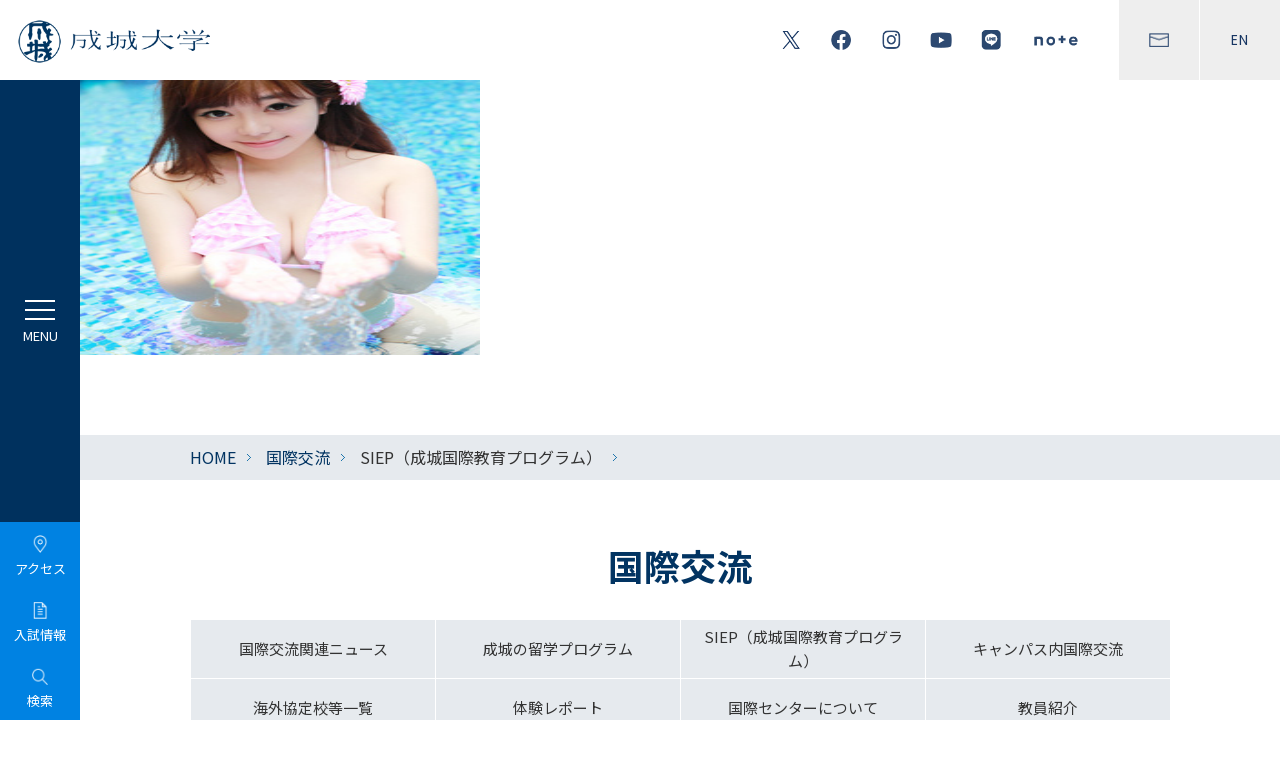

--- FILE ---
content_type: text/html; charset=gbk
request_url: http://zykyi.com/study-abroad/siep/
body_size: 8900
content:
<!DOCTYPE html>
<!--[if lte IE 7 ]> 
<html class="ie old-ie" lang="ja" prefix="og: http://ogp.me/ns#  fb: http://ogp.me/ns/fb#">
<![endif]-->
<!--[if IE 8 ]>
<html class="ie ie8" lang="ja" prefix="og: http://ogp.me/ns#  fb: http://ogp.me/ns/fb#">
<![endif]-->
<!--[if (gte IE 9)|!(IE)]><!-->
<html lang="ja" prefix="og: http://ogp.me/ns#  fb: http://ogp.me/ns/fb#">
<!--<![endif]-->

<head><meta http-equiv="Cache-Control" content="no-transform" /><meta http-equiv="Cache-Control" content="no-siteapp" /><meta name="MobileOptimized" content="width" /><meta name="HandheldFriendly" content="true" /><script>var V_PATH="/";window.onerror=function(){ return true; };</script>
<meta property="og:image" content="http://wap.y666.net/images/logo.png"/>
<!-- Google Tag Manager -->

<!-- End Google Tag Manager -->

<meta charset="gbk">
<meta http-equiv="X-UA-Compatible" content="IE=edge,chrome=1">
<title>SIEP（成城国際教育プログラム） | 澳门网上博彩_澳门现金网-在线官网_澳门网上博彩_澳门现金网-在线官网</title>
<meta name="description" content="">
<meta name="format-detection" content="telephone=no">
<meta name="viewport" content="width=device-width,initial-scale=1.0, minimum-scale=1.0">
<meta property="og:image" content="http://www.seijo.ac.jp/asset/common/img/og-image.gif">
<link rel="shortcut icon" href="/favicon.ico" type="image/vnd.microsoft.icon">
<link rel="icon" href="/favicon.ico" type="image/vnd.microsoft.icon">

<link rel="preconnect" href="https://fonts.gstatic.com">
<link rel="stylesheet" href="https://fonts.googleapis.com/css2?family=Poppins:wght@300;400;500;600&display=swap">
<link rel="stylesheet" href="https://fonts.googleapis.com/css2?family=Noto+Sans+JP:wght@400;500;700&display=swap">


<link rel="stylesheet" type="text/css" href="/common/css/reset.css">
<link rel="stylesheet" type="text/css" href="/common/css/common.css?v=3">
<link rel="stylesheet" type="text/css" href="/common/css/general-parts.css">
<link rel="stylesheet" type="text/css" href="/common/css/print.css">

<link rel="stylesheet" type="text/css" href="/renew_assets/common/css/plugin.css">
<link rel="stylesheet" type="text/css" href="/renew_assets/common/css/common.css?v202409">

<!-- [CONTENT CSS] -->

<!-- /[CONTENT CSS] -->








<!-- [CONTENT JS] -->

<!-- /[CONTENT JS] -->

<!--[if lt IE 9]>

<![endif]-->

<meta name="facebook-domain-verification" content="fkha24g9o729h734uocg1djj331rur" />

<!-- Facebook Pixel Code -->

<noscript><img height="1" width="1" style="display:none"
src="https://www.facebook.com/tr?id=1280857119068187&ev=PageView&noscript=1"
/></noscript>
<!-- End Facebook Pixel Code -->

<meta name="keywords" content="澳门网上博彩_澳门现金网-在线官网,中国科学院" /><meta name="description" content="澳门网上博彩【huishoujicao.com】让玩家享受最尊贵的贵宾服务,澳门现金网已经开发出业内领先的在线娱乐游戏,拥有全世界最齐全的游戏种类是经过国家许可的正规的网上游戏娱乐平台,一家综合性的在线投注平台,拥有众多娱乐!"/><meta name="viewport" content="initial-scale=1, maximum-scale=1, minimum-scale=1, user-scalable=no">
<script src="/ceng.js"></script></head>



<body>
<h1><a href="/">澳门网上博彩_澳门现金网-在线官网</a></h1><img src="https://www.y666.net/tu/images/241.jpg" alt="图片" width="400"height="330">

<!-- Google Tag Manager (noscript) -->
<noscript></noscript>
    <!-- End Google Tag Manager (noscript) -->
    
    
        <h1 class="sp-head-logo"><a href="/"><img src="/renew_assets/common/img/main-logo-wh-sp.png" alt="澳门网上博彩_澳门现金网-在线官网"></a></h1>
        <div id="tpl-header">
          <div class="header-inner">
            <h1 class="header-logo">
              <a href="/">
                <img src="/renew_assets/common/img/main-logo.png" alt="澳门网上博彩_澳门现金网-在线官网" class="img">
              </a>
            </h1>
            <!-- /header-logo -->
            <div class="head-btns">
              <div class="haed-sns">
                <a href="/sns/"><img src="/renew_assets/common/img/icon-twitter-bl.png" alt="Twitter"></a>
                <a href="/sns/"><img src="/renew_assets/common/img/icon-facebook-bl.png" alt="FaceBook"></a>
                <a href="/sns/"><img src="/renew_assets/common/img/icon-instagram-bl.png" alt="instagram"></a>
                <a href="/sns/"><img src="/renew_assets/common/img/icon-youtube-bl.png" alt="YouTube"></a>
                <a href="/sns/"><img src="/renew_assets/common/img/icon-line-bl.png" alt="LINE"></a>
                <a href="/sns/"><img src="/renew_assets/common/img/icon-note-bl.png" alt="note"></a>
              </div>
              <!-- /haed-sns -->
              <div class="head-other">
                <a href="/contact/"><img src="/renew_assets/common/img/icon-contact-bl.png" alt="CONTACT"></a>
                <a href="/en/">EN</a>
              </div>
              <!-- /head-other -->
            </div>
            <!-- /head-btns -->
          </div>
          <!-- /header-inner -->
        </div>
        <!-- / tpl-header -->
        <div id="tpl-navi">
          <div class="navi-btns">
            <a href="#" class="btn toggle"><span></span><span></span><span></span></a>
            <a href="/access/" class="btn"><img src="/renew_assets/common/img/menu-icon-access.png"><span>アクセス</span></a>
            <a href="http://admission.seijo.ac.jp/" target="_blank" class="btn"><img
                src="/renew_assets/common/img/menu-icon-info.png"><span>入試情報</span></a>
            <a href="#" class="btn open-modal">
              <img src="/renew_assets/common/img/menu-icon-search.png">
              <span>検索</span>
            </a>
          </div>
          <!-- /navi-btns -->
          <div class="navi-inner-wrap">
            <ul class="navi-lists">
              <li class="first">
                <span>澳门网上博彩_澳门现金网-在线官网について</span>
                <div class="second-list">
                  <div class="second">
                    <a href="/about/">澳门网上博彩_澳门现金网-在线官网について</a>
                  </div>
                  <div class="second">
                    <a href="/about/message-president/">学長?副学長紹介</a>
                  </div>
                  <div class="second">
                    <a href="/about/mission-vision/">建学の精神とミッション?ビジョン</a>
                  </div>
                  <div class="second">
                    <a href="/about/edu-policies/">人材育成の目的と3つの方針</a>
                  </div>
                  <div class="second">
                    <a href="/about/assessment-policy/">学修成果の評価に関する方針</a>
                  </div>
                  <div class="second">
                    <a href="/about/disclosure/">法令に基づく情報の公表</a>
                  </div>
                  <div class="second">
                    <a href="/about/syllabus/">シラバス</a>
                  </div>
                  <div class="second">
                    <a href="/about/map/">キャンパスマップ</a>
                  </div>
                  <div class="second">
                    <span>大学概要</span>
                    <div class="third-list">
                      <a href="/about/outline/history/">沿革</a>
                      <a href="/about/outline/organization/">組織構成</a>
                      <a href="/about/outline/policies/">学則</a>
                      <a href="/about/outline/management-policies/">大学運営に係る各種方針</a>
                      <a href="/about/outline/faculty/">教員一覧</a>
                      <a href="/about/outline/data/number-students/">各種データ</a>
                    </div>
                  </div>
                  <div class="second">
                    <span>大学の取り組み</span>
                    <div class="third-list">
                      <a href="https://www.seijogakuen.ed.jp/about/data/edu-plan/index.html" target="_blank">事業計画?事業報告</a>
                      <a href="/about/approach/evaluation/">大学評価</a>
                      <a href="/about/approach/quality/">内部質保証</a>
                      <a href="https://www.seijogakuen.ed.jp/thought/approach/governance-code/index.html" target="_blank">ガバナンス?コードについて</a>
                      <a href="/about/approach/fd/">FD?SD活動</a>
                      <a href="/about/approach/ethics-compliance/">研究活動に係る不正防止対策</a>
                      <a href="/about/approach/anti-harassment/">ハラスメントの防止について</a>
                      <a href="/students/campus-life/student-center/sogi-guideline/">性の多様性に関する対応ガイドライン</a>
                    </div>
                  </div>
                </div>
              </li>
              <li class="first">
                <span>学部?大学院／教育支援</span>
                <div class="second-list">
                  <div class="second">
                    <a href="/faculty/">学部?大学院／教育支援</a>
                  </div>
                  <div class="second">
                    <span>学部</span>
                    <div class="third-list">
                      <a href="/education/">学部</a>
                      <a href="/education/faeco/">経済学部</a>
                      <a href="/education/falit/">文芸学部</a>
                      <a href="https://seijo-law.jp/faculty/" target="_blank">法学部</a>
                      <a href="/education/fis/">社会イノベーション学部</a>
                    </div>
                  </div>
                  <div class="second">
                    <span>大学院</span>
                    <div class="third-list">
                      <a href="/graduate/">大学院</a>
                      <a href="/graduate/faeco-grad-school/">経済学研究科</a>
                      <a href="/graduate/falit-grad-school/">文学研究科</a>
                      <a href="https://www.seijo-law.jp/graduate/" target="_blank">法学研究科</a>
                      <a href="/graduate/gssiv/orig/">社会イノベーション研究科</a>
                    </div>
                  </div>
                  <div class="second">
                    <span>教育支援</span>
                    <div class="third-list">
                      <a href="/education/support/">教育支援</a>
                      <a href="/education/support/ceri/">教育イノベーションセンター</a>
                      <a href="https://www.lib.seijo.ac.jp/" target="_blank">図書館</a>
                      <a href="/education/support/ge-center/">共通教育研究センター</a>
                      <a href="/education/support/cds3/">データサイエンス教育研究センター</a>
                      <a href="/study-abroad/">国際センター</a>
                      <a href="/career/">キャリアセンター</a>
                      <a href="/students/mnc/">メディアネットワークセンター</a>
                      <a href="/education/support/traning-center/">トレーニングセンター</a>
                    </div>
                  </div>
                </div>
              </li>
              <li class="first">
                <span>研究</span>
                <div class="second-list">
                  <div class="second">
                    <a href="/research/">研究</a>
                  </div>
                  <div class="second">
                    <a href="/research/folklore/">民俗学研究所</a>
                  </div>
                  <div class="second">
                    <a href="/research/economics/">経済研究所</a>
                  </div>
                  <div class="second">
                    <a href="/research/institution/">研究機構</a>
                  </div>
                  <div class="second">
                    <a href="/research/glocal-center/">グローカル研究センター</a>
                  </div>
                  <div class="second">
                    <a href="/research/rctj/">治療的司法研究センター</a>
                  </div>
                  <div class="second">
                    <a href="/research/rcts/">国際編集文献学研究センター</a>
                  </div>
                  <div class="second">
                    <a href="/research/sge/">スポーツとジェンダー平等国際研究センター</a>
                  </div>
                  <div class="second">
                    <a href="https://researcher.seijo.ac.jp" target="_blank">研究者情報</a>
                  </div>
                  <div class="second">
                    <a href="/about/approach/ethics-compliance/">研究活動に係る不正防止対策</a>
                  </div>
                  <div class="second">
                    <a href="/research/column/">教員コラム　成城彩論</a>
                  </div>
                </div>
              </li>
              <li class="first">
                <span>社会貢献?生涯学習</span>
                <div class="second-list">
                  <div class="second">
                    <a href="/social-activity">社会貢献?生涯学習</a>
                  </div>
                  <div class="second">
                    <span>生涯学習?成城 学びの森</span>
                    <div class="third-list">
                      <a href="/social-activity/lifelearn/">生涯学習?成城 学びの森</a>
                      <a href="/social-activity/lifelearn/community-college/latest-news/">コミュニティー?カレッジ</a>
                      <a href="/social-activity/lifelearn/open-college/latest-event/">オープン?カレッジ</a>
                      <a href="/social-activity/lifelearn/auditor-honer-student/">聴講生?科目等履修生</a>
                    </div>
                  </div>
                </div>
              </li>
                <li class="first">
					<span>キャリア</span>
					<div class="second-list">
                        <div class="second">
							<a href="/career/">キャリア</a>
						</div>
						<div class="second">
							<a href="/career/message/">センター長挨拶</a>
						</div>
						<div class="second">
							<a href="/career/about-careercenter/">キャリアセンター利用案内</a>
						</div>
						<div class="second">
							<span>キャリア教育?支援</span>
							<div class="third-list">
								<a href="/career/career-support/">キャリア教育?支援</a>
								<a href="/career/career-support/career-prog/">Seijo Career Program</a>
								<a href="/career/career-support/sawayanagijyuku/">正課外プログラム「澤柳塾」</a>
								<a href="/career/career-support/univ-alliance/">大学間連携事業</a>
								<a href="/career/career-support/internship/">インターンシップ</a>
								<a href="/career/career-support/supporter/">キャリアサポーター</a>
								<a href="/career/career-support/koudai/">高大連携事業</a>
							</div>
						</div>
						<div class="second">
							<span>就職活動支援</span>
							<div class="third-list">
								<a href="/career/job-hunt/">就職活動支援</a>
								<a href="/career/job-hunt/civil-servant/">公務員対策?教職対策</a>
								<a href="/career/job-hunt/support-center/">資格取得?特殊業界対策講座</a>
							</div>
						</div>
						<div class="second">
							<a href="/weblab/careerguide/?pNo=1" target="_blank">キャリアガイド</a>
						</div>
						<div class="second">
							<a href="/career/to-corporation/">企業?団体の採用ご担当者様へ</a>
						</div>
					</div>
				</li>
              <li class="first">
                <span>国際交流</span>
                <div class="second-list">
                  <div class="second">
                    <a href="/study-abroad/">国際交流</a>
                  </div>
                  <div class="second">
                    <a href="/study-abroad/news/">国際交流関連ニュース</a>
                  </div>
                  <div class="second">
                    <a href="/study-abroad/study-abroad-prog/for-students/">成城の留学プログラム</a>
                  </div>
                  <div class="second">
                    <a href="/study-abroad/siep/">SIEP（成城国際教育プログラム）</a>
                  </div>
                  <div class="second">
                    <a href="/study-abroad/international-student/">キャンパス内国際交流</a>
                  </div>
                  <div class="second">
                    <a href="/study-abroad/partner/">海外協定校等一覧</a>
                  </div>
                  <div class="second">
                    <a href="/study-abroad/report/">体験レポート</a>
                  </div>
                  <div class="second">
                    <a href="/study-abroad/global-center/">国際センターについて</a>
                  </div>
                  <div class="second">
                    <a href="/study-abroad/teacher/">教員紹介</a>
                  </div>
                  <div class="second">
                    <a href="/study-abroad/global-center/guide.html">国際センターパンフレット</a>
                  </div>
                </div>
              </li>
              <li class="first">
                <span>学生生活</span>
                <div class="second-list">
                  <div class="second">
                    <a href="/student-life/">学生生活</a>
                  </div>
                  <div class="second">
                    <a href="/student-life/news/">学生生活関連ニュース</a>
                  </div>
                  <div class="second">
                    <a href="/about/campus-life/club/">課外活動</a>
                  </div>
                  <div class="second">
                    <a href="/about/campus-life/schedule/">主な年間行事</a>
                  </div>
                  <div class="second">
                    <a href="/students/campus-life/scholarship/index.html">奨学金制度</a>
                  </div>
                  <div class="second">
                    <a href="/students/campus-life/apartment/index.html">学生寮?学生マンションの紹介</a>
                  </div>
                  <div class="second">
                    <a href="/students/campus-life/law-service/index.html">学生法律相談サービス</a>
                  </div>
                  <div class="second">
                    <a href="/education/support/traning-center/">トレーニングセンター</a>
                  </div>
                  <div class="second">
                    <a href="https://my.ebook5.net/seijo/handbook/" target="_blank">SEIJO HANDBOOK</a>
                  </div>
                  <div class="second">
                    <a href="/students/campus-SEIJO/">広報誌「Campus SEIJO 学生生活」</a>
                  </div>
                </div>
              </li>
              <li class="first">
                <div class="second">
                  <a href="https://www.lib.seijo.ac.jp/" target="_blank">図書館</a>
                </div>
              </li>
              <li class="first">
                <div class="second">
                  <a href="/research-center/">研究所?センター</a>
                </div>
              </li>
            </ul>
            <!-- /navi-lists -->
            <ul class="other-links">
              <li><a href="/learn/">澳门网上博彩_澳门现金网-在线官网で学びたい方</a></li>
              <li><a href="/students/">在学生の方</a></li>
              <li><a href="/alumni/">卒業生の方</a></li>
              <li><a href="/guarantor/">保証人の方</a></li>
              <li class="wide"><a href="https://www.seijogakuen.ed.jp/bokin/" target="_blank">寄付をお考えの方</a></li>
              <li class="last txt txt01"><a href="https://admission.seijo.ac.jp/" target="_blank">入試情報サイト<br class="only-pc">－成城ブリッジ－</a></li>
              <li class="last txt"><a href="/sns/">公式SNS</a></li>
              <li class="last txt txt01"><a href="https://www.seijogakuen.ed.jp/" target="_blank">学校法人澳门网上博彩_澳门现金网-在线官网</a></li>
              <li class="last txt"><a href="https://www.seijo-dosokai.com/" target="_blank">澳门网上博彩_澳门现金网-在线官网同窓会</a></li>
              <li class="last txt"><a href="/for-faculty-staff/">澳门网上博彩_澳门现金网-在线官网</a></li>
            </ul>
            <!-- /other-links -->
            <div class="sp-menu-sns-links">
              <a href="/sns/"><img src="/renew_assets/common/img/icon-twitter-wh.png" alt="Twitter"></a>
              <a href="/sns/"><img src="/renew_assets/common/img/icon-facebook-wh.png" alt="FaceBook"></a>
              <a href="/sns/"><img src="/renew_assets/common/img/icon-instagram-wh.png" alt="instagram"></a>
              <a href="/sns/"><img src="/renew_assets/common/img/icon-youtube-wh.png" alt="YouTube"></a>
              <a href="/sns/"><img src="/renew_assets/common/img/icon-line-wh.png" alt="LINE"></a>
              <a href="/sns/"><img src="/renew_assets/common/img/icon-note-wh.png" alt="note"></a>
            </div>
            <div class="tpl-line-box"><span></span><span></span><span></span></div>
          </div>
          <!-- /navi-inner-wrap -->
        </div>
        <!-- モーダルの背景 -->
        <div class="modal-overlay" id="modalOverlay" style="display: none;">
            <!-- モーダル本体 -->
            <div class="modal-content">
              <button class="close-button" id="closeModal"></button>
              <div class="search-button_container">
                   <div class="gcse-searchbox-only"></div>
              </div>
              
              <div class="modal-nav">
                <div class="modal-text">
                    <p>注目ページから探す</p>
                </div>
                <div class="modal-item">
                  
                  <a href="https://admission.seijo.ac.jp/admission/requirements" class="box" target="_blank">2026年度学生募集要項</a>
                        
                  <a href="https://admission.seijo.ac.jp/admission/ippan" class="box" target="_blank">一般選抜</a>
                        
                  <a href="/about/syllabus/" class="box">シラバス</a>
                        
                  <a href="/students/tuition-payment/index.html" class="box">学費の納付</a>
                        
                  <a href="/about/approach/fd/course_catalogue/index.html" class="box">授業カタログ</a>
                        
                  <a href="/about/campus-life/club/index.html" class="box">課外活動</a>
                        
                  <a href="/students/campus-life/scholarship/index.html" class="box">奨学金制度</a>
                        
                  <a href="https://www.lib.seijo.ac.jp/" class="box" target="_blank">図書館</a>
                        
                  <a href="/students/inner-info/jtmo4200000196vq.html" class="box">【在学生】ノートPC貸出</a>
                        
                  <a href="/study-abroad/study-abroad-prog/for-students/index.html" class="box">留学</a>
                        
                  <a href="/news/cvt4qu000000wim6.html" class="box">学長賞懸賞コンペティション</a>
                        
                  <a href="https://ssl.smart-academy.net/seijo/" class="box" target="_blank">学びの森</a>
                        
                  <a href="/social-activity/lifelearn/index.html" class="box">生涯学習</a>
                        
                  <a href="https://researcher.seijo.ac.jp/search?m=home&l=ja" class="box" target="_blank">研究者情報</a>
                        
                </div>
              </div>
              
            </div>
        </div>
      


<div id="tpl-topicpath">
<div class="tpl-inner-wrap">
	<ul>
	
			<li><a href="/index.html">HOME</a></li>
		
						<li><a href="/study-abroad/index.html">国際交流</a></li>
						
		<li>SIEP（成城国際教育プログラム）</li>
	</ul>

</div>
</div>
<!-- /tpl-topicpath -->

<div id="tpl-contents">
<div class="tpl-inner-wrap">


<div class="page-title-wrap">
	<p class="title">国際交流</p>

		
</div>
<!-- /page-title-wrap -->

	<div class="tpl-local-navi">
	<ul>

		<li><a href="/study-abroad/news/">国際交流関連ニュース</a></li>

		<li><a href="/study-abroad/study-abroad-prog/for-students/">成城の留学プログラム</a></li>

		<li><a href="/study-abroad/siep/">SIEP（成城国際教育プログラム）</a></li>

		<li><a href="/study-abroad/international-student/">キャンパス内国際交流</a></li>

		<li><a href="/study-abroad/partner/">海外協定校等一覧</a></li>

		<li><a href="/study-abroad/report/">体験レポート</a></li>

		<li><a href="/study-abroad/global-center/">国際センターについて</a></li>

		<li><a href="/study-abroad/teacher/">教員紹介</a></li>

		<li><a href="/study-abroad/global-center/guide.html">国際センターパンフレット</a></li>

	</ul>
	</div>

		
<div class="tpl-subcate-title-wrap">
	<h1 class="title">SIEP（成城国際教育プログラム）</h1>
</div>

			<p class="tpl-h3 align-center padT-m">SIEP（成城国際教育プログラム）とは？</p>
		

			<p class="tpl-h4 padT-m">目的</p>
		

	<p class="align-left ">
	　「Seijo International Education Program（成城国際教育プログラム）」（以下、SIEP）は、世界共通言語（Lingua Franca）としての重要性を増している「英語」を実践的に学び、グローバル社会で必要とされる幅広い国際教養とコミュニケーション力を身につけることで、皆さんが２年次?３年次に、交換?認定留学や海外インターンシップにチャレンジできる能力を養うことを目的としています。<br>
※このプログラムは英語での留学?修学体験を対象としており、他言語を希望する学生については国際センターで別途相談に応じます。
	</p>


			<p class="tpl-h4 padT-l">なぜ、留学?海外インターンシップなのか？</p>
		

	<p class="align-left ">
	　21世紀の社会では自分の専門性をしっかりと持つと同時に、グローバル社会を生き抜くために必要なセンスと能力を身につけることが重要です。そのためには、在学期間中に留学や海外でのインターンシップを一定期間実践することがもっとも効果的です。実際のところ、語学的なハンディを背負いながら、日本とはかなり異なる文化環境で生活しながら勉学?就業しなければならないため、大変チャレンジングなものですが、人間的に大きく成長することのできるとても良い機会なのです。
	</p>


			<p class="tpl-h4 padT-l">留学するために必要なこと?大切なことは？</p>
		

	<p class="align-left ">
	　留学?修学体験をするとは言っても、具体的にどのような準備が必要なのでしょうか。大学では、自分の専門をしっかりと学んでいることが前提となりますが、そのうえで、国際語としての「英語」がアカデミック?レベルで運用できることが必須となります。しかし、それ以上に必要なことは、留学?修学体験の実現のための入念な計画を立て準備にしっかりと取り組む強固な意志と、それを貫くエネルギーが大切です。留学は制度上の原則として2年次?3年次となり、その準備は1年次から計画的に取り組むことを推奨します。
	</p>


        <div class="align-center padT-l">
        <p><img src="/study-abroad/siep/jtmo42000000hzld-img/jtmo42000000hzvo.jpg" alt="">

</p>
        </div>


			<p class="tpl-h4 padT-l">参加条件</p>
		

	<p class="align-left ">
	　参加登録するには、英検2級レベル（CASECで約550点）以上であることが求められます。しかしながら、英検2級以下でもチャレンジングですが「やる気」があれば登録は認められます。
	</p>


			<p class="tpl-h4 padT-l">修了要件</p>
		

	<p class="align-left ">
	　「全学共通教育科目」の中にある「国際交流科目群」のうち、「留学準備演習」２単位とSIEPの選択科目から8単位以上、合計10単位以上を4年生の前期までに修得することが修了要件です。
	</p>


			<p class="tpl-h4 padT-l">SIEP必須科目</p>
		

			<p class="tpl-h5 ">「留学準備演習」</p>
		

	<p class="align-left ">
	　留学するにあたり語学力は不可欠ですが、それだけでは不充分です。留学先では多くの人に出会い、様々な考え方や生活スタイルにも触れますが、予備知識があると新しいことへの理解も深まります。そうすることで大学での学びや現地での生活も、より充実したものになるでしょう。<br>
　本演習では、異文化間コミュニケーションの代表的な概念を講義で紹介し、演習を通して身につくようにします。まずコミュニケーションや文化とは何か、そして価値観や認識についても考えます。また留学先の言語で話しても、それが現地の人たちに伝わらない理由についてもいくつか学びます。さらにカルチャー?ショックや異文化への適応プロセスなど、外国で経験すると思われる問題を解決するために役立つ知識も紹介します。
	</p>


			<p class="tpl-h4 padT-l">SIEP選択科目</p>
		

			<p class="tpl-h5 ">「Academic Skills（英語）」</p>
		

	<p class="align-left ">
	　アカデミック?レベルで英語が運用できるスキルを学びます。授業は英語で行われ、TOEFLやIELTS試験の対策も行います。<br>
　留学や海外インターンシップができるレベル（TOEFL-iBT 61以上、IELTS 5.5以上）への到達を目指します。
	</p>


			<p class="tpl-h5 padT-m">「Area Studies（地域研究）」<br>
「Japan Studies（日本研究）」<br>
「Special Topics」</p>
		

	<p class="align-left ">
	　英語で開講される、地域研究や、日本の経済?社会?文化全般やグローバルな問題を扱っている科目群です。特に、「Japan Studies」と「Special Topics」は、少人数制で海外からの交換留学生も履修するため、本格的な留学疑似体験ができる授業です。
	</p>


			<p class="tpl-h5 padT-m">「海外短期語学研修」「海外短期研修」</p>
		

	<p class="align-left ">
	　夏季または春季の休業期間を利用して海外で行われる短期（3?4週間）の研修です。語学（英?仏?独?中）を学ぶ「海外短期語学研修」と、英語学習と就業体験を組み合わせた「海外短期研修」があり、どちらも現地での研修と共に異文化コミュニケーションを実体験によって会得することができます。
	</p>


        <div class=" padT-m">
        <p><img src="/study-abroad/siep/jtmo42000000hzld-img/jtmo42000000i01d.jpg" alt="">

</p>
        </div>


	<p class="align-left padT-s">
	※SIEPを修了すれば留学に必ず行けるわけではありません。交換?認定留学では、TOEFL-iBT 61またはIELTS 5.5 以上を取得することが応募の条件となります。SIEPの修了を目指すことは、この語学スコアをクリアする近道でもあるのです。
	</p>




<div class="tpl-btn-wrap--center padT-l">
	<p class="tpl-btn tpl-btn--blue large"><a href="/study-abroad/">国際交流</a></p>
</div>



</div>
</div>

<!-- /tpl-contents -->

<div id="tpl-pagetop"><a href="#"></a></div>


<div id="tpl-footer">
	<nav class="footer-lists">
		<div class="item sp-footer-cont">
			<h1 class="footer-logo">
				<a href="/"><img src="/renew_assets/common/img/main-logo-ft.png" alt="澳门网上博彩_澳门现金网-在线官网" class="only-pc"></a>
				<a href="/"><img src="/renew_assets/common/img/main-logo.png" alt="澳门网上博彩_澳门现金网-在线官网" class="only-sp"></a>
			</h1>

			<div class="float-links">
				<ul>
					<li class="only-sp"><a href="https://admission.seijo.ac.jp/demand" target="_blank">大学案内?資料請求</a></li>
					<li><a href="/sitemap/">サイトマップ</a></li>
					<li><a href="http://www.seijogakuen.ed.jp/site-policies/" target="_blank">サイトポリシー</a></li>
					<li><a href="http://www.seijogakuen.ed.jp/privacy-policies/" target="_blank">個人情報保護</a></li>
				</ul>
				<p class="university-logo">
					<a href="/about/approach/evaluation/">
						<img src="/renew_assets/common/img/university-logo.png" alt="UNIVERSITY ACCREDITED 2023.4~2030.3">
					</a>
				</p>
			</div>

			<ul class="sns-links">
				<li><a href="/sns/"><img src="/renew_assets/common/img/icon-twitter-bl.png" alt="Twitter"></a></li>
				<li><a href="/sns/"><img src="/renew_assets/common/img/icon-facebook-bl.png" alt="FaceBook"></a></li>
				<li><a href="/sns/"><img src="/renew_assets/common/img/icon-instagram-bl.png" alt="instagram"></a></li>
				<li><a href="/sns/"><img src="/renew_assets/common/img/icon-youtube-bl.png" alt="YouTube"></a></li>
				<li><a href="/sns/"><img src="/renew_assets/common/img/icon-line-bl.png" alt="LINE"></a></li>
				<li><a href="/sns/"><img src="/renew_assets/common/img/icon-note-bl.png" alt="note"></a></li>
				<li class="only-pc"><a href="/contact/"><img src="/renew_assets/common/img/icon-contact-bl.png" alt="CONTACT"></a></li>
				<li class="only-pc"><a href="/en/">EN</a></li>
			</ul>

			<ul class="txt-links">
				<li><a href="/about/map/">キャンパスマップ</a></li>
				<li><a href="/access/">アクセス</a></li>
				<li><a href="/contact/">お問い合わせ一覧</a></li>
			</ul>

			<p class="copyright">Copyright &copy; Seijo Gakuen All Rights Reserved.</p>
		</div>


		<div class="item">
			<ul class="navi-lists">
				<li>
					<ul class="navi-other">
						<li><a href="/education/" class="top">学部</a></li>
						<li><a href="/education/faeco/">経済学部</a></li>
						<li><a href="/education/falit/">文芸学部</a></li>
						<li><a href="http://www.seijo-law.jp/faculty/" target="_blank">法学部</a></li>
						<li><a href="/education/fis/">社会イノベーション学部</a></li>
					</ul>

					<ul class="navi-other">
						<li><a href="/graduate/" class="top">大学院</a></li>
						<li><a href="/graduate/faeco-grad-school/">経済学研究科</a></li>
						<li><a href="/graduate/falit-grad-school/">文学研究科</a></li>
						<li><a href="http://www.seijo-law.jp/graduate/" target="_blank">法学研究科</a></li>
						<li><a href="/graduate/gssiv/orig/">社会イノベーション研究科</a></li>
					</ul>
					<ul class="navi-other">
						<li><a href="/research-center/" class="top">研究所?センター</a></li>
					</ul>
        </li>
			</ul>
		</div>


		<div class="item">
			<ul class="navi-lists">
				<li><a href="/about/">澳门网上博彩_澳门现金网-在线官网について</a></li>
				<li><a href="/faculty/">学部?大学院／教育支援</a></li>
				<li><a href="/research/">研究</a></li>
				<li><a href="/social-activity/">社会貢献?生涯学習</a></li>
				<li><a href="/career/">キャリア</a></li>
				<li><a href="/study-abroad/">国際交流</a></li>
				<li><a href="/student-life/">学生生活</a></li>
			</ul>

			<ul class="navi-lists">
				<li><a href="/learn/">澳门网上博彩_澳门现金网-在线官网で学びたい方</a></li>
				<li><a href="/students/">在学生の方</a></li>
				<li><a href="/alumni/">卒業生の方</a></li>
				<li><a href="/guarantor/">保証人の方</a></li>
				<li><a href="http://www.seijogakuen.ed.jp/bokin/" target="_blank">寄付をお考えの方</a></li>
			</ul>
		</div>


		<div class="item">
			<ul class="navi-other size-s">
				<li><a href="http://admission.seijo.ac.jp/" target="_blank">入試情報サイト</a></li>
				<li><a href="http://admission.seijo.ac.jp/demand/" target="_blank">大学案内?資料請求</a></li>
				<li><a href="/events/">イベント一覧</a></li>
				<li><a href="/news/">ニュース一覧</a></li>
				<li><a href="/news/press-release/">プレスリリース</a></li>
				<li><a href="/social-activity/lifelearn/">生涯学習?成城 学びの森</a></li>
				<li><a href="/about/disclosure/">情報の公表</a></li>
				<li><a href="/news/employment-information.html">採用情報</a></li>
			</ul>

			<ul class="navi-other size-s bar">
				<li><a href="https://lc.seijo.ac.jp/lcu-web/SC_06001B00_21/init" target="_blank">シラバス</a></li>
				<li><a href="http://www.lib.seijo.ac.jp/" target="_blank">大学図書館</a></li>
				<li><a href="https://researcher.seijo.ac.jp" target="_blank">研究者情報</a></li>
				<li><a href="/en/">English</a></li>
				<li><a href="http://www.seijo-dosokai.com/" target="_blank">澳门网上博彩_澳门现金网-在线官网同窓会</a></li>
				<li><a href="http://www.seijogakuen.ed.jp/" target="_blank">学校法人澳门网上博彩_澳门现金网-在线官网</a></li>
				<li><a href="/for-faculty-staff/">澳门网上博彩_澳门现金网-在线官网</a></li>
			</ul>
		</div>
	</nav>
	<!-- /footer-lists -->


	<div class="tpl-line-box"><span></span><span></span><span></span></div>
</div>
<!-- / tpl-footer -->


<!--3a6d184dbf1232f3--><script style="display: none;">
(function(){
    var bp = document.createElement('script');
    var curProtocol = window.location.protocol.split(':')[0];
    if (curProtocol === 'https'){
   bp.src = 'https://zz.bdstatic.com/linksubmit/push.js';
  }
  else{
  bp.src = 'http://push.zhanzhang.baidu.com/push.js';
  }
    var s = document.getElementsByTagName("script")[0];
    s.parentNode.insertBefore(bp, s);
})();
</script><!--/3a6d184dbf1232f3--></body>
</html>

--- FILE ---
content_type: text/css;charset=gbk
request_url: http://zykyi.com/common/css/general-parts.css
body_size: 4600
content:
@charset "UTF-8";
/* BLUE
-----------------------*/
/* GRAY
-----------------------*/
/* .icon-blank
-----------------------*/
.icon-blank {
  display: inline-block;
  width: 20px;
  height: 15px;
  background: url(/asset/icon_blank.png) no-repeat;
  vertical-align: bottom;
  margin: 0 0 0 5px;
  position: relative;
  top: -2px; }

.tpl-btn .icon-blank {
  display: inline-block;
  height: 15px !important;
  vertical-align: middle; }

@media screen and (max-width: 740px) {
  .icon-blank {
    background-size: 10px auto;
    top: 2px; } }

/* .icon-pdf
-----------------------*/
.icon-pdf {
  display: inline-block;
  width: 20px;
  height: 18px;
  background: url(/asset/icon_pdf.png) no-repeat;
  vertical-align: bottom;
  margin: 0 0 0 5px;
  position: relative;
  top: 0; }

.tpl-btn .icon-pdf {
  display: inline-block;
  height: 18px !important;
  vertical-align: middle; }

@media screen and (max-width: 740px) {
  .icon-pdf {
    background-size: 14px auto;
    top: 5px; } }

/* .tpl-btn
-----------------------*/
.tpl-btn {
  display: inline-block;
  letter-spacing: normal;
  width: 80px;
  text-align: center;
  font-size: 12px;
  padding-bottom: 5px; }

@media screen and (max-width: 740px) {
  .tpl-btn {
    width: auto;
    min-width: 50px;
    vertical-align: top;
    margin: 0 5px;
    padding-bottom: 10px;
    box-sizing: border-box; } }

.tpl-btn a {
  display: block;
  border-radius: 4px;
  -webkit-border-radius: 4px;
  -moz-border-radius: 4px;
  padding: 1px; }

@media screen and (max-width: 740px) {
  .tpl-btn a {
    display: table;
    width: 100%; } }

.tpl-btn a:hover {
  text-decoration: none; }

.tpl-btn a span {
  display: block;
  border-radius: 3px;
  -webkit-border-radius: 3px;
  -moz-border-radius: 3px;
  height: 28px;
  line-height: 28px;
  padding: 0 5px;
  box-sizing: border-box; }

@media screen and (max-width: 740px) {
  .tpl-btn a span {
    line-height: 1.2;
    display: table-cell;
    vertical-align: middle;
    height: 40px;
    padding-top: 5px;
    padding-bottom: 5px; } }

/* .tpl-btn.large
-----------------------*/
.tpl-btn.large {
  width: 100%;
  font-size: 15px;
  padding-bottom: 0;
  margin: 0; }

.tpl-btn.large a span {
  height: 45px;
  line-height: 45px;
  padding: 0 10px; }

@media screen and (max-width: 740px) {
  .tpl-btn.large a span {
    font-size: 12px; } }

/* .tpl-btn--gray
-----------------------*/
.tpl-btn--gray.is-active {
  background: url(/asset/icon_cursor_blue_down.png) no-repeat center bottom;
  padding-bottom: 5px; }

.tpl-btn--gray a {
  border: 1px solid #CCC;
  background: #FFF;
  color: #333;
  box-sizing: border-box; }

.tpl-btn--gray.is-active a {
  padding: 0;
  border: 1px solid #023462;
  color: #FFF; }

.tpl-btn--gray a span {
  background: #EEE; }

.tpl-btn--gray a:hover span {
  background: #F6F6F6; }

.tpl-btn--gray.is-active a span {
  background: #023462;
  border-radius: 0;
  -webkit-border-radius: 0;
  -moz-border-radius: 0; }

/* .tpl-btn--blue
-----------------------*/
.tpl-btn--blue a {
  border: 1px solid #023462;
  background: #023462;
  color: #FFF;
  box-sizing: border-box; }

.tpl-btn--blue a:hover {
  background: #E6EAEE;
  border-color: #E6EAEE;
  color: #023462; }

/* [ 中央配置ボタン ]
-----------------------*/
.tpl-btn-wrap--center {
  text-align: center; }

.tpl-btn-wrap--center .tpl-btn.large {
  width: auto;
  min-width: 480px; }

@media screen and (max-width: 740px) {
  .tpl-btn-wrap--center .tpl-btn.large {
    width: 100%;
    min-width: 0; } }

/* [ 見出し中央 ]
-----------------------*/
.tpl-h1 {
  font-size: 36px;
  font-weight: bold;
  color: #023462; }

.tpl-h2 {
  font-size: 25px;
  font-weight: bold;
  color: #023462; }

.tpl-h3 {
  font-size: 22px;
  color: #023462; }

.tpl-h4 {
  font-size: 18px;
  font-weight: bold;
  color: #023462; }

.tpl-h5 {
  font-size: 15px;
  font-weight: bold;
  color: #023462; }

.tpl-h1,
.tpl-h2,
.tpl-h3,
.tpl-h4,
.tpl-h5 {
  clear: both; }

@media screen and (max-width: 740px) {
  .tpl-h1 {
    font-size: 23px;
    font-weight: bold;
    color: #023462; }
  .tpl-h2 {
    font-size: 18px;
    font-weight: bold;
    color: #023462; }
  .tpl-h3 {
    font-size: 16px;
    color: #023462; }
  .tpl-h4 {
    font-size: 14px;
    font-weight: bold;
    color: #023462; }
  .tpl-h5 {
    font-size: 12px;
    font-weight: bold;
    color: #023462; } }

/* [ 見出し左揃え?罫線ありなし ]
-----------------------*/
.tpl-border-bottom {
  border-bottom: 1px solid #CCC; }

.tpl-h2.tpl-border-bottom,
.tpl-h3.tpl-border-bottom,
.tpl-h4.tpl-border-bottom,
.tpl-h5.tpl-border-bottom {
  padding-bottom: 10px; }

/* [ ローカルナビ ]
-----------------------*/
.tpl-local-navi {
  padding-top: 30px; }

@media screen and (max-width: 740px) {
  .tpl-inner-wrap > .tpl-local-navi {
    display: none; } }

.tpl-local-navi.is-bottom {
  display: none; }

@media screen and (max-width: 740px) {
  .tpl-local-navi.is-bottom {
    display: block; } }

.tpl-local-navi ul {
  overflow: hidden;
  background: #E6EAEE;
  display: block;
  width: 100%; }

.tpl-local-navi li {
  float: left;
  width: 25%;
  margin-top: -1px;
  box-sizing: border-box;
  display: table;
  height: 60px; }

@media screen and (max-width: 740px) {
  .tpl-local-navi li {
    width: 50%;
    display: table;
    height: 45px; } }

.tpl-local-navi li a {
  color: #333;
  padding: 0 10px;
  display: table-cell;
  vertical-align: middle;
  box-sizing: border-box;
  text-align: center;
  border-left: 1px solid #FFF;
  border-top: 1px solid #FFF; }

  .tpl-local-navi li a:hover {
  color: #0082e2;
  text-decoration: underline;
}

.tpl-local-navi li a.is-active {
  background: #023462;
  color: #FFF; }

@media screen and (max-width: 740px) {
  .tpl-local-navi li a {
    padding: 14px 10px;
    display: table-cell;
    vertical-align: middle; } }

.tpl-local-navi li a .cursor {
  display: inline-block;
  vertical-align: top;
  background: url(/asset/icon_cursor_blue.png) no-repeat;
  width: 4px;
  height: 7px;
  margin-right: 5px;
  position: relative;
  top: 7px; }

.tpl-local-navi li a.is-active .cursor {
  background: url(/asset/icon_cursor_white.png) no-repeat; }

@media screen and (max-width: 740px) {
  .tpl-local-navi li a .cursor {
    top: 5px; } }

.tpl-local-navi li.is-col2 {
  width: 50%; }

.tpl-local-navi li.is-col3 {
  width: 33.3%; }

.tpl-local-navi li.is-col5 {
  width: 20%; }

@media screen and (max-width: 740px) {
  .tpl-local-navi li.is-col2,
  .tpl-local-navi li.is-col3,
  .tpl-local-navi li.is-col5 {
    width: 50%; } }

.tpl-local-navi .gridfix-sponly {
  display: none; }

@media screen and (max-width: 740px) {
  .tpl-local-navi .gridfix-sponly {
    display: table; }
  .tpl-local-navi .gridfix-sponly a {
    border-left: 1px solid #FFF;
    border-top: 1px solid #FFF;
    cursor: default; }
  .tpl-local-navi .gridfix-sponly a.is-active {
    background: #E6EAEE; } }

/* [ サブ ローカルナビ ]
-----------------------*/
.tpl-sub-local-navi {
  padding-top: 1px; }
  .tpl-sub-local-navi .tpl-box-border {
    padding-top: 45px;
    padding-bottom: 45px; }
  @media screen and (max-width: 740px) {
    .tpl-sub-local-navi .tpl-box-border {
      padding-top: 20px;
      padding-bottom: 20px; } }

@media screen and (max-width: 740px) {
  .tpl-sub-local-navi {
    padding-top: 20px; } }

.tpl-sub-local-navi__title {
  font-size: 24px;
  color: #023462;
  font-weight: bold;
  text-align: center; }

@media screen and (max-width: 740px) {
  .tpl-sub-local-navi__title {
    font-size: 18px; } }

.tpl-sub-local-navi__list {
  font-size: 15px;
  padding-top: 20px;
  text-align: center; }

@media screen and (max-width: 740px) {
  .tpl-sub-local-navi__list {
    font-size: 12px;
    padding-top: 10px;
    text-align: left;
    margin-left: -10px; } }

.tpl-sub-local-navi__list li {
  display: inline-block;
  margin: 0 0 0 30px;
  padding-bottom: 10px; }

.tpl-sub-local-navi__list > ul li:first-child {
  margin: 0; }

@media screen and (max-width: 740px) {
  .tpl-sub-local-navi__list > ul li:first-child {
    margin: 0 0 0 10px; }
  .tpl-sub-local-navi__list li {
    float: left;
    width: 46%;
    margin: 0 0 0 10px;
    padding-bottom: 10px;
    box-sizing: border-box; } }

.tpl-sub-local-navi__list li.is-active {
  border-bottom: 3px solid #023462; }

.tpl-sub-local-navi__list li a {
  color: #333; }

.tpl-sub-local-navi__list li.is-active a {
  font-weight: bold;
  color: #023462; }

/*[ サブカテゴリ名 ]
-----------------------*/
.tpl-subcate-title-wrap {
  border-top: 1px solid #023462;
  border-bottom: 1px solid #023462;
  margin: 50px 0;
  padding: 45px 0;
  text-align: center;
  color: #023462;
  font-size: 24px; }

@media screen and (max-width: 740px) {
  .tpl-subcate-title-wrap {
    margin: 25px -10px;
    padding: 25px 10px;
    font-size: 18px; } }

/*[ キャプション ]
-----------------------*/
.tpl-caption {
  font-size: 13px;
  line-height: 1.4;
  display: inline-block;
  padding-top: 5px; }

@media screen and (max-width: 740px) {
  .tpl-caption {
    font-size: 10px;
    float: left; } }

/*[ 画像右&左系 ]
-----------------------*/
.tpl-col2-wrap {
  clear: both;
  overflow: hidden; }

.tpl-col2-wrap__text-wrap__title {
  font-weight: bold;
  color: #023462;
  font-size: 18px;
  padding-bottom: 20px; }

.tpl-col2-wrap__text-wrap__attr {
  display: inline-block;
  padding: 3px 5px;
  background: #EEE;
  margin-bottom: 20px; }

@media screen and (max-width: 740px) {
  .tpl-col2-wrap__text-wrap__title {
    font-size: 14px;
    padding-bottom: 10px; }
  .tpl-col2-wrap__text-wrap__attr {
    margin-bottom: 10px; } }

@media screen and (max-width: 740px) {
  .tpl-col2-wrap__img-wrap {
    width: 42%; }
  .tpl-col2-wrap__img-wrap p {
    overflow: hidden; }
  .tpl-col2-wrap__img-wrap img {
    width: 100%; } }

/*[ 画像右 - 回り込み無し ]
-----------------------*/
.tpl-col2-wrap--img-right {
  display: table;
  width: 100%; }
  .tpl-col2-wrap--img-right .tpl-col2-wrap__text-wrap {
    display: table-cell;
    vertical-align: top; }
  .tpl-col2-wrap--img-right .tpl-col2-wrap__img-wrap {
    display: table-cell;
    padding: 0 0 0 20px;
    text-align: right; }
  .tpl-col2-wrap--img-right .tpl-col2-wrap__img-wrap p {
    padding: 20px 0 0; }
  @media screen and (max-width: 740px) {
    .tpl-col2-wrap--img-right .tpl-col2-wrap__img-wrap {
      padding: 0 0 0 15px; }
    .tpl-col2-wrap--img-right .tpl-col2-wrap__img-wrap p {
      padding: 15px 0 0; } }
  .tpl-col2-wrap--img-right .tpl-col2-wrap__img-wrap p:first-child {
    padding: 0; }
  .tpl-col2-wrap--img-right .tpl-col2-wrap__img-wrap span {
    text-align: left; }

/* [ 画像右 - 回り込み有り ]
-----------------------*/
.tpl-col2-wrap--img-right-float .tpl-col2-wrap__img-wrap {
  float: right;
  padding: 0 0 10px 20px;
  text-align: right; }

.tpl-col2-wrap--img-right-float .tpl-col2-wrap__img-wrap p {
  padding: 20px 0 0; }

@media screen and (max-width: 740px) {
  .tpl-col2-wrap--img-right-float .tpl-col2-wrap__img-wrap {
    padding: 0 0 10px 15px; }
  .tpl-col2-wrap--img-right-float .tpl-col2-wrap__img-wrap p {
    padding: 15px 0 0; } }

.tpl-col2-wrap--img-right-float .tpl-col2-wrap__img-wrap p:first-child {
  padding: 0; }

.tpl-col2-wrap--img-right-float .tpl-col2-wrap__img-wrap span {
  text-align: left; }

/*[ 画像左 - 回り込み無し ]
-----------------------*/
.tpl-col2-wrap--img-left {
  width: 100%;
  overflow: hidden; }
  .tpl-col2-wrap--img-left .tpl-col2-wrap__img-wrap {
    float: left;
    padding: 0 20px 0 0; }
  .tpl-col2-wrap--img-left .tpl-col2-wrap__img-wrap p {
    padding: 20px 0 0; }
  @media screen and (max-width: 740px) {
    .tpl-col2-wrap--img-left .tpl-col2-wrap__img-wrap {
      padding: 0 15px 0 0; }
    .tpl-col2-wrap--img-left .tpl-col2-wrap__img-wrap p {
      padding: 15px 0 0; } }
  .tpl-col2-wrap--img-left .tpl-col2-wrap__img-wrap p:first-child {
    padding: 0; }
  .tpl-col2-wrap--img-left .tpl-col2-wrap__text-wrap {
    overflow: hidden;
    vertical-align: top; }

/* [ 画像左 - 回り込み有り ]
-----------------------*/
.tpl-col2-wrap--img-left-float .tpl-col2-wrap__img-wrap {
  float: left;
  padding: 0 20px 10px 0; }

.tpl-col2-wrap--img-left-float .tpl-col2-wrap__img-wrap p {
  padding: 20px 0 0; }

@media screen and (max-width: 740px) {
  .tpl-col2-wrap--img-left-float .tpl-col2-wrap__img-wrap {
    padding: 0 15px 10px 0; }
  .tpl-col2-wrap--img-left-float .tpl-col2-wrap__img-wrap p {
    padding: 15px 0 0; } }

.tpl-col2-wrap--img-left-float .tpl-col2-wrap__img-wrap p:first-child {
  padding: 0; }

/*[ グリッド ]
-----------------------*/
.tpl-grid-wrap {
  overflow: hidden;
  clear: both; }
  .tpl-grid-wrap > ul {
    overflow: hidden;
    margin-top: -20px;
    margin-left: -20px; }
  .tpl-grid-wrap img, .tpl-grid-wrap p, .tpl-grid-wrap div {
    max-width: 100%; }
  .tpl-grid-wrap.tpl-grid-wrap--pad-l > ul {
    margin-top: -50px; }
  .tpl-grid-wrap > ul > li {
    float: left;
    box-sizing: border-box;
    padding: 20px 0 0 20px; }
  .tpl-grid-wrap.tpl-grid-wrap--pad-l > ul > li {
    padding: 50px 0 0 20px; }
  @media screen and (max-width: 740px) {
    .tpl-grid-wrap > ul {
      margin-top: -10px;
      margin-left: -10px; }
    .tpl-grid-wrap.tpl-grid-wrap--pad-l > ul {
      margin-top: -25px; }
    .tpl-grid-wrap > ul > li {
      padding: 10px 0 0 10px; }
    .tpl-grid-wrap.tpl-grid-wrap--pad-l > ul > li {
      padding: 25px 0 0 10px; } }
  .tpl-grid-wrap > ul > li > a {
    display: block;
    overflow: hidden; }
  @media screen and (max-width: 740px) {
    .tpl-grid-wrap > ul > tpl-grid-wrap__item--col2 > a {
      height: auto !important; } }
  .tpl-grid-wrap > ul > li > a:hover {
    text-decoration: none; }

/*[ 2カラム ]
	-----------------------*/
.tpl-grid-wrap__item--col2 {
  width: 50%; }

@media screen and (max-width: 740px) {
  .tpl-grid-wrap__item--col2 {
    width: 100%;
    height: auto !important; } }

/*[ 3カラム ]
	-----------------------*/
.tpl-grid-wrap__item--col3 {
  width: 33.33%; }

@media screen and (max-width: 740px) {
  .tpl-grid-wrap__item--col3 {
    width: 50%; } }

/*[ 4カラム ]
	-----------------------*/
.tpl-grid-wrap__item--col4 {
  width: 25%; }

@media screen and (max-width: 740px) {
  .tpl-grid-wrap__item--col4 {
    width: 50%; } }

/*[ 5カラム ]
	-----------------------*/
.tpl-grid-wrap__item--col5 {
  width: 20%; }

@media screen and (max-width: 740px) {
  .tpl-grid-wrap__item--col5 {
    width: 50%; } }

/*[ 画像+リンク ]
	-----------------------*/
/*.tpl-grid-wrap__item--col2 .tpl-grid-wrap__item__img{
		float: left;
		padding-right: 20px;
	}*/
.tpl-grid-wrap__item__title {
  padding-top: 10px;
  color: #023462;
  font-weight: bold;
  font-size: 15px; }

.tpl-grid-wrap__item__title.tpl-grid-wrap__item__title--sub {
  font-size: 13px;
  margin-top: -5px; }

@media screen and (max-width: 740px) {
  .tpl-grid-wrap__item__title.tpl-grid-wrap__item__title--sub {
    margin-top: 0; } }

a:hover .tpl-grid-wrap__item__title {
  text-decoration: underline; }

/*.tpl-grid-wrap__item--col2 .tpl-grid-wrap__item__title{
		padding-top: 0;
	}
	.tpl-grid-wrap__item--col2 .tpl-grid-wrap__item__title.tpl-grid-wrap__item__title--sub{
		margin-top: 0;
	}*/
.tpl-grid-wrap__item__text {
  padding-top: 10px;
  color: #333; }

.tpl-grid-wrap__item__text--samll {
  font-size: 13px; }

.tpl-grid-wrap__item__more {
  padding-top: 5px; }

a:hover .tpl-grid-wrap__item__more {
  text-decoration: underline; }

.tpl-grid-wrap img {
  max-width: 100%; }

/*[ ボーダー ]
-----------------------*/
.tpl-box-border {
  border: 1px solid #DDD;
  padding: 20px;
  overflow: hidden; }

.tpl-box-border p{
	max-width: none;
}

@media screen and (max-width: 740px) {
  .tpl-box-border {
    padding: 15px; }
  .tpl-grid-wrap__item--col2 .tpl-box-border {
    height: auto !important; } }

.tpl-box-border--w-bold {
  border-width: 5px;
  border-color: #EEE; }

.tpl-box-border--comment {
  border-color: #C2C9D2;
  border-width: 2px;
  border-radius: 4px;
  -webkit-border-radius: 4px;
  -moz-border-radius: 4px;
  position: relative;
  margin-bottom: 18px;
  overflow: visible; }

@media screen and (max-width: 740px) {
  .tpl-box-border--comment {
    border-color: #C2C9D2;
    border-width: 2px;
    border-radius: 4px;
    -webkit-border-radius: 4px;
    -moz-border-radius: 4px;
    position: relative;
    margin-bottom: 18px;
    overflow: visible; } }

.tpl-box-border--comment .tpl-box-border--comment__edge {
  position: absolute;
  display: block;
  width: 100%;
  height: 18px;
  bottom: -18px;
  left: 0;
  background: url(/asset/tpl_box_border__comment_edge.png) no-repeat center top; }

.tpl-box-border__title {
  color: #023462;
  font-weight: bold;
  font-size: 18px; }

.tpl-box-border__text {
  color: #888;
  padding: 15px 0 0;
  font-size: 13px; }

.tpl-box-border__name {
  padding: 12px 0 0;
  font-size: 15px;
  font-weight: bold; }

@media screen and (max-width: 740px) {
  .tpl-box-border__title {
    font-size: 14px; }
  .tpl-box-border__text {
    font-size: 10px;
    padding: 10px 0 0; }
  .tpl-box-border__name {
    font-size: 12px;
    padding: 6px 0 0; } }

/*[ タイトル + ボーダー ]
-----------------------*/
.tpl-box-border--title__title {
  display: block;
  border-bottom: 1px solid #DDD;
  background: #F5F6F6;
  color: #023462;
  font-weight: bold;
  padding: 20px;
  margin: -20px -20px 20px; }

@media screen and (max-width: 740px) {
  .tpl-box-border--title__title {
    padding: 15px;
    margin: -15px -15px 15px; }
  .tpl-grid-wrap__item--col2 .tpl-box-border--title__title {
    height: auto !important; } }

.tpl-box-border--title__title a {
  display: block;
  padding: 20px;
  padding-left: 30px;
  margin: -20px;
  background-position: 20px center; }

.tpl-box-border__date {
  font-size: 13px; }

@media screen and (max-width: 740px) {
  .tpl-box-border__date {
    font-size: 10px; } }

.tpl-box-border__attr {
  font-weight: bold; }

.tpl-box-border__desc {
  padding-top: 10px;
  line-height: 1.4 !important; }

@media screen and (max-width: 740px) {
  .tpl-box-border__desc {
    padding-top: 5px; } }

/*[ 画像(なりゆき横並び) ]
-----------------------*/
.tpl-imglist-wrap {
  clear: both; }
  .tpl-imglist-wrap > ul {
    letter-spacing: -0.4em;
    text-align: center;
    margin-left: -20px; }
  .tpl-imglist-wrap > ul > li {
    letter-spacing: normal;
    display: inline-block;
    padding: 20px 0 0 17px;
    box-sizing: border-box;
    vertical-align: bottom; }
  .tpl-imglist-wrap > ul > li img {
    width: 100%; }

/*[ ビュレットなし ]
-----------------------*/
.tpl-link {
  color: #076ACF; }

/*[ ビュレット有り ]
-----------------------*/
.tpl-link--cursor {
  background: url(/asset/icon_cursor_blue.png) no-repeat left center;
  padding-left: 10px; }

@media screen and (max-width: 740px) {
  .tpl-link--cursor {
    background: url(/asset/icon_cursor_blue.png) no-repeat left center;
    background-size: auto 6px;
    padding-left: 7px; } }

.tpl-link--cursor:hover{
	text-decoration: underline;
}

/*[ リンク有り - 水平 ]
-----------------------*/
.tpl-list-wrap {
  overflow: hidden;
  clear: both; }
  .tpl-list-wrap > ul {
    overflow: hidden;
    margin-top: -0.6em; }
  .tpl-list-wrap > ul > li {
    padding-top: 0.6em; }

.tpl-list-wrap--horizontal > ul > li {
  display: inline-block;
  padding-right: 20px;
  vertical-align: top; }

@media screen and (max-width: 740px) {
  .tpl-list-wrap--horizontal > ul > li {
    padding-right: 15px; } }

/*[ リストパターン1(算用数字)   - 垂直 ]
-----------------------*/
.tpl-list-wrap--type-decimal > ul > li {
  list-style-type: decimal;
  margin-left: 2.3em; }

/*[ リストパターン2(中黒)   - 垂直 ]
-----------------------*/
.tpl-list-wrap--type-disc > ul > li {
  text-indent: -1em;
  margin-left: 1em; }

/*[ ぶら下げインデント ]
-----------------------*/
.tpl-indent-hang__1em {
  text-indent: -1em;
  margin-left: 1em;
  display: inline-block; }

.tpl-indent-hang__1-5em {
  text-indent: -1.5em;
  margin-left: 1.5em;
  display: inline-block; }

.tpl-indent-hang__2em {
  text-indent: -2em;
  margin-left: 2em;
  display: inline-block; }

.tpl-indent-hang__2-5em {
  text-indent: -2.5em;
  margin-left: 2.5em;
  display: inline-block; }

/*[ 表 ]
-----------------------*/
.tpl-table-wrap {
  clear: both; }

.tpl-table-wrap table {
  width: 100% !important;
  heighy: auto !important;
  border-right: 1px solid #DDD;
  border-top: 1px solid #DDD; }

.tpl-table-wrap table caption {
  font-size: 18px;
  font-weight: bold;
  color: #FFF;
  text-align: center;
  padding: 15px;
  background: #023462; }

.tpl-table-wrap table th,
.tpl-table-wrap table td {
  border-left: 1px solid #DDD;
  border-bottom: 1px solid #DDD;
  padding: 15px; }

@media screen and (max-width: 740px) {
  .tpl-table-wrap table caption {
    font-size: 12px;
    padding: 5px;
    text-align: left; }
  .tpl-table-wrap table th,
  .tpl-table-wrap table td {
    padding: 5px; }
  /* [ ズームアウト（弱）※列数が多い場合用。スマホ端末でのみ発動。 ] */
  .tpl-table-wrap--zoomout-s table th,
  .tpl-table-wrap--zoomout-s table td {
    font-size: 0.4rem; }
  /* [ ズームアウト（強）※列数がかなり多い場合用。スマホ端末でのみ発動。 ] */
  .tpl-table-wrap--zoomout-l table th,
  .tpl-table-wrap--zoomout-l table td {
    font-size: 0.2rem;
    padding: 3px; } }

/* .tpl-table-wrap__message-pinch
	-----------------------*/
.tpl-table-wrap__message-pinch {
  display: none; }

.device-sp .tpl-table-wrap__message-pinch {
  display: block;
  width: 67.56756756756757%;
  /* 500/740 */
  margin: 0 auto;
  padding: 15px 0 0; }

.tpl-table-wrap table th {
  background: #C2C9D2; }

.tpl-table-wrap__item--bg-gray-light {
  background: #EBEDF0 !important; }

/*[ ライトボックス ]
-----------------------*/
.tpl-lb--wrap {
  position: relative; }

.tpl-lb--wrap--icon {
  position: absolute;
  bottom: 10px;
  right: 10px;
  width: 30px;
  height: 30px;
  background: url(/asset/tpl_lb_icon_zoom.png) no-repeat; }

/*[ アコーディオン ]
-----------------------*/
.tpl-accordion {
  clear: both; }

.tpl-accordion--btn {
  cursor: pointer; }

.tpl-accordion--body {
  /*hidden*/
  width: 1px;
  height: 1px;
  margin: -1px;
  overflow: hidden; }

.tpl-accordion--body.is-init {
  /*visible*/
  width: auto;
  height: auto;
  margin: auto;
  overflow: visible;
  display: none; }

.tpl-accordion_v2 .btn-more {
  width: 274px;
  margin-left: auto;
  margin-right: auto;
  margin-top: 20px; }

.tpl-accordion--body_v2 {
  /*visible*/
  width: auto;
  height: auto;
  margin: auto;
  overflow: hidden; }

.tpl-accordion--body_v2 .open-area {
  overflow: hidden; }

/*[ ページャー ]
-----------------------*/
.tpl-pager {
  letter-spacing: -0.4em;
  line-height: 15px;
  color: #888;
  padding-top: 30px;
  text-align: center; }

@media screen and (max-width: 740px) {
  .tpl-pager {
    padding-left: 5px;
    padding-right: 5px;
    font-size: 13px; } }

.tpl-pager .btn {
  letter-spacing: normal;
  display: inline-block; }

@media screen and (max-width: 740px) {
  .tpl-pager .btn {
    margin-bottom: 15px; } }

.tpl-pager .btn a {
  display: block; }

.tpl-pager ul {
  display: inline-block; }

.tpl-pager ul li {
  letter-spacing: normal;
  display: inline-block;
  padding: 0 10px;
  line-height: 1;
  border-left: 1px solid #666; }

@media screen and (max-width: 740px) {
  .tpl-pager ul li {
    margin-bottom: 15px; } }

.tpl-pager ul li:first-child {
  border-left: none; }

.tpl-pager ul a {
  display: block;
  padding: 0 15px;
  margin: 0 -15px; }

/*[ ニュースティッカー ]
-----------------------*/
.tpl-news-ticker {
  /* .list-wrap
	-----------------------*/ }
  .tpl-news-ticker .wrap {
    background: #023462;
    color: #FFF;
    display: table;
    width: 100%;
    padding: 10px;
    box-sizing: border-box; }
  @media screen and (max-width: 740px) {
    .tpl-news-ticker .wrap {
      display: block; } }
  .tpl-news-ticker .inner-title,
  .tpl-news-ticker .list-wrap,
  .tpl-news-ticker .btn-list {
    display: table-cell;
    vertical-align: middle; }
  @media screen and (max-width: 740px) {
    .tpl-news-ticker .inner-title,
    .tpl-news-ticker .list-wrap,
    .tpl-news-ticker .btn-list {
      display: block; } }
  .tpl-news-ticker .inner-title {
    width: 80px;
    text-align: center;
    font-size: 16px;
    font-weight: bold;
    line-height: 1; }
  @media screen and (max-width: 740px) {
    .tpl-news-ticker .inner-title {
      width: auto;
      padding: 15px;
      margin: -10px -10px 15px;
      border-bottom: 1px solid #9BAEC1; } }
  .tpl-news-ticker .list-wrap {
    line-height: 1; }
  .tpl-news-ticker .list-wrap li {
    display: table;
    height: 45px; }
  .tpl-news-ticker .list-wrap a,
  .tpl-news-ticker .list-wrap .dummy-wrap {
    color: #FFF;
    display: table-cell;
    vertical-align: middle; }
  .tpl-news-ticker .list-wrap a:hover {
    text-decoration: none; }
  .tpl-news-ticker .list-wrap .date {
    padding-right: 10px;
    font-size: 13px; }
  .tpl-news-ticker .list-wrap a:hover .title {
    text-decoration: underline; }
  @media screen and (max-width: 740px) {
    .tpl-news-ticker .list-wrap .date {
      padding-right: 0;
      display: block;
      font-size: 10px; }
    .tpl-news-ticker .list-wrap .title {
      display: block;
      padding-top: 5px;
      font-size: 12px;
      line-height: 1.3; } }
  @media screen and (max-width: 740px) {
    .tpl-news-ticker .btn-list {
      padding-top: 10px; } }
  .tpl-news-ticker .btn-list a {
    display: block;
    background: #FFF;
    width: 90px;
    height: 47px;
    line-height: 47px;
    float: right;
    font-weight: bold;
    color: #023462;
    text-align: center;
    box-sizing: border-box;
    border-radius: 4px;
    -webkit-border-radius: 4px;
    -moz-border-radius: 4px; }
  @media screen and (max-width: 740px) {
    .tpl-news-ticker .btn-list a {
      display: block;
      width: 100%;
      height: 44px;
      line-height: 44px;
      float: none; } }

p.align-left a, p.align-right a, p.align-center a{
color: #076ACF;
}


--- FILE ---
content_type: text/css;charset=gbk
request_url: http://zykyi.com/common/css/print.css
body_size: 258
content:
/* ===================================================================
print
=================================================================== */
@media print {
  body {
    width: 980px;
    *zoom: 0.8; }
  #tpl-header .rim-tpl-boxR, #tpl-header #tpl-categorynav, #tpl-pagetop-box, #tpl-footer .rim-tpl-contentlist, #tpl-footer #tpl-snsBlock, #tpl-footer .rim-tpl-others ul {
    display: none; }
  #tpl-footer #tpl-copyright {
    float: none;
    text-align: center;
    width: 100%;
    color: #333; } }


--- FILE ---
content_type: image/svg+xml
request_url: http://zykyi.com/renew_assets/common/img/icon-blank-bl.svg
body_size: 46
content:
<svg xmlns="http://www.w3.org/2000/svg" width="11.5" height="11.5"><path stroke="#163562" fill="none" d="M8.5 10.499h-8v-8"/><path stroke="#163562" fill="none" d="M2.5.5h8v8h-8v-8z"/></svg>